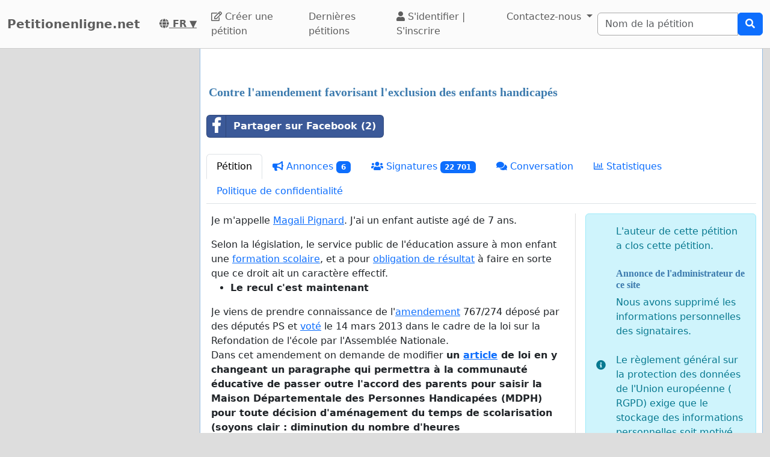

--- FILE ---
content_type: text/html; charset=utf-8
request_url: https://www.google.com/recaptcha/api2/aframe
body_size: 264
content:
<!DOCTYPE HTML><html><head><meta http-equiv="content-type" content="text/html; charset=UTF-8"></head><body><script nonce="rgEg6oJgydk-8ThXBmCTXQ">/** Anti-fraud and anti-abuse applications only. See google.com/recaptcha */ try{var clients={'sodar':'https://pagead2.googlesyndication.com/pagead/sodar?'};window.addEventListener("message",function(a){try{if(a.source===window.parent){var b=JSON.parse(a.data);var c=clients[b['id']];if(c){var d=document.createElement('img');d.src=c+b['params']+'&rc='+(localStorage.getItem("rc::a")?sessionStorage.getItem("rc::b"):"");window.document.body.appendChild(d);sessionStorage.setItem("rc::e",parseInt(sessionStorage.getItem("rc::e")||0)+1);localStorage.setItem("rc::h",'1769537828378');}}}catch(b){}});window.parent.postMessage("_grecaptcha_ready", "*");}catch(b){}</script></body></html>